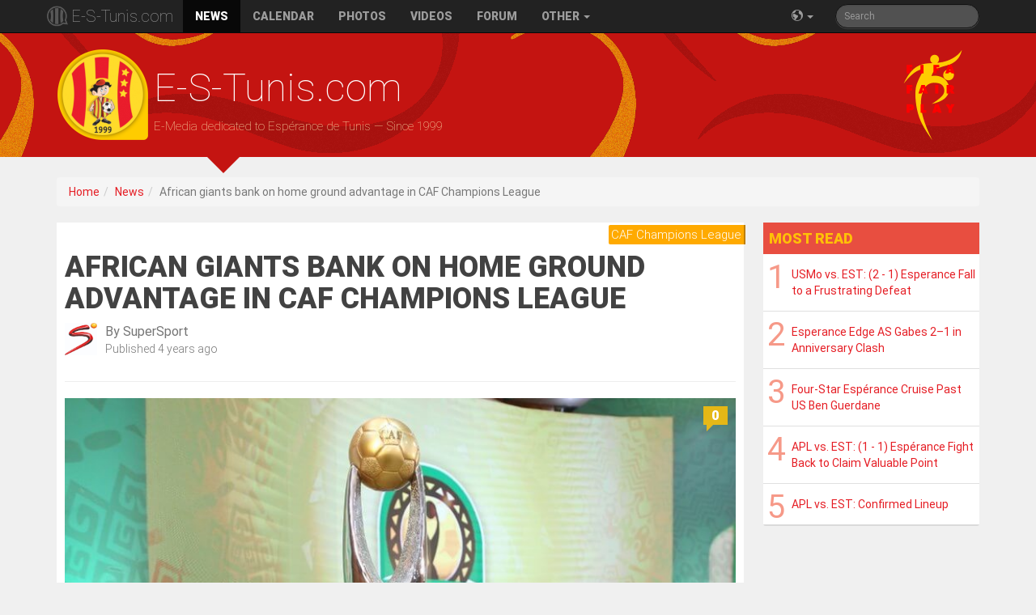

--- FILE ---
content_type: text/html; charset=UTF-8
request_url: https://e-s-tunis.com/fr/news/2022/04/22/14451-african-giants-bank-on-home-ground-advantage-in-caf-champions-league
body_size: 5379
content:
<!doctype html><html class="no-js" lang="en" itemscope itemtype="http://schema.org/WebSite"><head><meta charset="utf-8"><meta http-equiv="x-ua-compatible" content="ie=edge"><title itemprop="name">African giants bank on home ground advantage in CAF Champions League</title><meta name=description content="African giants will be banking on their home ground advantage in their CAF Champions League quarter-final second-leg encounters.

Two-time African champions Wydad Casablanca are set to welcome Algerian..."><meta name="author" content="https://plus.google.com/114671849437388435903"><meta name="publisher" content="https://plus.google.com/114671849437388435903"><meta name=viewport content="width=device-width, initial-scale=1, minimal-ui"><meta name=mobile-web-app-capable content=yes><meta name=apple-mobile-web-app-capable content=yes><meta name=apple-mobile-web-app-status-bar-style content=black><meta name=apple-mobile-web-app-title content="African giants bank on home ground advantage in CAF Champions League"><meta name="theme-color" content="#ffc107"><link rel="icon" sizes="144x144" href="/apple-touch-icon-precomposed.png"><link rel="alternate" type="application/rss+xml" title="E-S-Tunis.com RSS Channel" href="https://feeds.feedburner.com/estuniscom_feed_en"><link rel="canonical" href="https://e-s-tunis.com/en/news/2022/04/22/14451-african-giants-bank-on-home-ground-advantage-in-caf-champions-league" itemprop="url"><meta name="keywords" content="ES Sétif,CAF Champions League,Raja Casablanca,Al Ahly,Esperance of Tunisia,Mamelodi Sundowns,Semi-Finals,Wydad Casablanca,Quarterfinals,Semifinals,CR Belouizdad,Petro de Luanda"><meta name="news_keywords" content="ES Sétif,CAF Champions League,Raja Casablanca,Al Ahly,Esperance of Tunisia,Mamelodi Sundowns,Semi-Finals,Wydad Casablanca,Quarterfinals,Semifinals,CR Belouizdad,Petro de Luanda"><meta name="twitter:card" content="summary_large_image"><meta name="twitter:site" content="@ESTuniscom"><meta name="twitter:creator" content="@ESTuniscom"><meta name="twitter:title" content="African giants bank on home ground advantage in CAF Champions League"><meta name="twitter:description" content="African giants will be banking on their home ground advantage in their CAF Champions League quarter-final second-leg encounters.

Two-time African champions Wydad Casablanca are set to welcome Algerian..."><meta name="twitter:image:src" content="https://e-s-tunis.com/images/news/2022/04/22/1650630351_img.jpg"><meta property="og:type" content="article"><meta property="og:site_name" content="E-S-Tunis.com"><meta property="og:published_time" content="2022-04-22T13:30:16+01:00"><meta property="article:author" content="ESTuniscom"><meta property="article:published_time" content="2022-04-22T13:30:16+01:00"><meta property="article:publisher" content="https://www.facebook.com/pages/Esp%C3%A9rance-de-Tunis/217052358376423"><meta property="article:section" content="CAF Champions League"><meta property="article:tag" content="ES Sétif"><meta property="article:tag" content="CAF Champions League"><meta property="article:tag" content="Raja Casablanca"><meta property="article:tag" content="Al Ahly"><meta property="article:tag" content="Esperance of Tunisia"><meta property="article:tag" content="Mamelodi Sundowns"><meta property="article:tag" content="Semi-Finals"><meta property="article:tag" content="Wydad Casablanca"><meta property="article:tag" content="Quarterfinals"><meta property="article:tag" content="Semifinals"><meta property="article:tag" content="CR Belouizdad"><meta property="article:tag" content="Petro de Luanda"><meta property="og:title" content="African giants bank on home ground advantage in CAF Champions League"><meta property="og:description" content="African giants will be banking on their home ground advantage in their CAF Champions League quarter-final second-leg encounters.

Two-time African champions Wydad Casablanca are set to welcome Algerian..."><meta property="og:image" content="https://e-s-tunis.com/images/news/2022/04/22/1650630351_img.jpg"><meta property="og:url" content="https://e-s-tunis.com/en/news/2022/04/22/14451-african-giants-bank-on-home-ground-advantage-in-caf-champions-league"><link rel="amphtml" href="https://e-s-tunis.com/en/amp/2022/04/22/14451-african-giants-bank-on-home-ground-advantage-in-caf-champions-league"/><link type="text/css" rel="stylesheet" href="https://fonts.googleapis.com/css?family=RobotoDraft:400,900,400italic,100,300" /><link type="text/css" rel="stylesheet" href="https://fonts.googleapis.com/earlyaccess/notokufiarabic.css" /><link rel="stylesheet" href="/css/estunis.css?l" media="screen"><link rel="stylesheet" href="/css/news.css?d" media="screen"><script src="/js/vendor/modernizr-2.8.3-respond-1.4.2.min.js"></script><script src="//instant.page/3.0.0" type="module" defer integrity="sha384-OeDn4XE77tdHo8pGtE1apMPmAipjoxUQ++eeJa6EtJCfHlvijigWiJpD7VDPWXV1"></script></head><body><!--[if lt IE 8]><p class="browsehappy">Vous utilisez un <strong>vieux</strong> navigateur, qui n'est plus maintenu. Nous vous recommandons vivement <a href="http://browsehappy.com/">la mise à jour de votre navigateur</a> afin de profiter de toutes les fonctionnalités de notre site.</p><![endif]--><nav class="navbar navbar-inverse navbar-fixed-top" role="navigation"><div class="container"><div class="navbar-header"><button type="button" class="navbar-toggle" data-toggle="collapse" data-target=".navbar-responsive-collapse"><span class="sr-only">Toggle navigation</span><span class="icon-bar"></span><span class="icon-bar"></span><span class="icon-bar"></span></button><a class="navbar-brand" href="/en" lang="fr">E-S-Tunis.com</a></div><div class="navbar-collapse collapse navbar-responsive-collapse"><ul class="nav navbar-nav"><li class="active"><a href="/en">News</a></li><li><a href="/saison/calendrier#current">Calendar</a></li><li><a href="/photos">Photos</a></li><li><a href="/videos">Videos</a></li><li><a href="/forum/index.php">Forum</a></li><li class="dropdown"><a href="#" class="dropdown-toggle" data-toggle="dropdown">Other <span class="caret"></span></a><ul class="dropdown-menu" role="menu" aria-labelledby="dropdownMenu"><li role="presentation" class="dropdown-header">Current Season</li><li role="presentation" class="disabled"><a role="menuitem" tabindex="-1" class="disabled" href="#">Team</a></li><li role="presentation"><a role="menuitem" tabindex="-1" href="/saison/mercato">Transfer Market</a></li><li role="presentation"><a role="menuitem" tabindex="-1" href="/saison/classement">Ligue 1 Table</a></li><li role="presentation" class="disabled"><a role="menuitem" tabindex="-1" href="#">Live</a></li><li role="presentation"><a role="menuitem" tabindex="-1" href="/playerofthematch">Man of the match</a></li><li role="presentation"><a role="menuitem" tabindex="-1" href="/playerofthemonth">Joueur du mois</a></li></ul></li></ul><form class="navbar-form navbar-right hidden-sm" role="search" method="get" id="searchform" action="/search/"><div class="form-group"><input name="q" id="s" type="text" class="form-control input-sm search-query" placeholder="Search" /></div></form><ul class="nav navbar-nav navbar-right"><li><a href="#" class="dropdown-toggle" data-toggle="dropdown"><span class="icon-earth"></span>&nbsp;<span class="caret"></span></a><ul class="dropdown-menu" role="menu" aria-labelledby="dropdownMenu"><li role="presentation"><a role="menuitem" tabindex="-1" href="/fr" lang="fr">Français</a></li><li role="presentation" class="active"><a role="menuitem" tabindex="-1" href="/en" lang="en">English</a></li><li role="presentation"><a role="menuitem" tabindex="-1" href="/ar" lang="ar">العربية</a></li></ul></li></ul></div></div></nav><header class="hidden-xs"><div class="container"><div id="title"><h1 lang="fr">E-S-Tunis.com</h1><p>E-Media dedicated to Espérance de Tunis &mdash; Since 1999</p></div></div><div class="nsarrow"></div></header><div id="main" class="container"><ol class="breadcrumb hidden-xs"><li><a href="/en">Home</a></li><li><a href="/en">News</a></li><li class="active">African giants bank on home ground advantage in CAF Champions League</li></ol><div class="row"><div class="col-xs-12 col-sm-8 col-md-9"><article class="hnews hentry" itemscope itemtype="http://schema.org/NewsArticle"><header><div class="cat"><span itemprop="articleSection" class="category foot">CAF Champions League</span></div><h1 class="entry-title" itemprop="headline">African giants bank on home ground advantage in CAF Champions League</h1><div><div id="profile" class="pull-left"><span><img src="https://e-s-tunis.com/images/logo/partner/supersport.png" width="40" height="40" alt="" /></span></div><div class="clearfix"><p class="article-date"><span class="redactor">By <span itemprop="creator" class="byline author vcard fn">SuperSport</span></span><br>Published <time itemprop="datePublished" class="published updated" datetime="2022-04-22T13:30:16+01:00">22-04-2022</time></p></div></div><hr></header><div class="entry-content"><figure class="main-img"><img itemprop="image" alt="Aiming for the CAF Champions League semis. Photo | BackpagePix" src="https://e-s-tunis.com/images/news/2022/04/22/1650630351_img.jpg" /><figcaption>Aiming for the CAF Champions League semis. Photo | BackpagePix</figcaption><a href="#comments"><p class="comments">...</p></a></figure><div class="row"><div class="col-md-11 col-md-push-1" itemprop="articleBody"><p>African giants will be banking on their home ground advantage in their CAF Champions League quarter-final second-leg encounters.</p>

<p>Two-time African champions Wydad Casablanca are set to welcome Algerian side CR Belouizdad at the Stade Mohammed V in Morocco on Sunday at midnight.</p>

<p>Wydad are leading 1-0 on aggregate courtesy of Guy Mbenza&#39;s second-half goal in the first-leg encounter which was played in Algeria on April 16.</p>

<p>Meanwhile, four-time African champions Esperance de Tunis will play host to ES Setif of Algeria at the Stade Hammadi Agrebi in Tunisia on Friday night.</p>

<p>Setif were held to a 0-0 draw by the Tunisian champions in the first-leg clash in Algeria on April 15 with Esperance dominating the game without scoring.</p>

<p>While Mamelodi Sundowns, who lifted the 2016 Champions League title, will be desperate for a win when they host Petro de Luanda at FNB Stadium on Saturday afternoon.</p>

<p>The South African champions are trailing 2-1 on aggregate having suffered a surprise defeat to Petro in the first-leg encounter in Angola on April 16.</p>

<p>Lastly, defending champions Al Ahly will be looking to avoid a defeat in order to progress to the semi-finals when they face Raja Casablanca of Morocco on Saturday at midnight.</p>

<p>The two teams will meet at the Stade Mohammed V in Morocco with Al Ahly having claimed a 2-1 win in the first-leg match in Egypt on April 16.</p>

<p>The winner on aggregate between Al Ahly and Raja will take on either Esperance or Setif in the semi-finals, while Sundowns or Petro will face Wydad or Belouizdad in the last four.&nbsp;</p>

<p><strong>CAF Champions League - Quarter-finals&nbsp;second-leg fixtures</strong></p>

<p><em>Friday, April 22</em><br />
22h00 - <strong>Esperance de Tunis </strong>v ES Setif</p>

<p><em>Saturday, April 23</em><br />
17h00 -&nbsp;Mamelodi Sundowns&nbsp;v Petro de Luanda<br />
23h00 - Raja Casablanca v Al Ahly</p>

<p><em>Sunday, April 24</em><br />
23h00 - Wydad Casablanca v CR Belouizdad</p>

<p>&nbsp;</p>
</div><div id="socialbar" class="col-md-1 col-md-pull-11"><a target="_blank" href="//twitter.com/share?text=African giants bank on home ground advantage in CAF Champions League&url=https://e-s-tunis.com/en/news/2022/04/22/14451-african-giants-bank-on-home-ground-advantage-in-caf-champions-league" rel="nofollow" data-toggle="tooltip" data-placement="right" title="Share on Twitter"><span class="icon-twitter"></span></a> <a target="_blank" href="//www.facebook.com/sharer.php?u=https://e-s-tunis.com/en/news/2022/04/22/14451-african-giants-bank-on-home-ground-advantage-in-caf-champions-league" rel="nofollow" data-toggle="tooltip" data-placement="right" title="Share on Facebook"><span class="icon-facebook"></span></a></div></div><div class="clearfix"></div></div><footer><p itemprop="keywords"><i class="icon-tags"></i> <a href="/search/?q=ES Sétif" rel="tag"><span class="badge">ES Sétif</span></a> <a href="/search/?q=CAF Champions League" rel="tag"><span class="badge">CAF Champions League</span></a> <a href="/search/?q=Raja Casablanca" rel="tag"><span class="badge">Raja Casablanca</span></a> <a href="/search/?q=Al Ahly" rel="tag"><span class="badge">Al Ahly</span></a> <a href="/search/?q=Esperance of Tunisia" rel="tag"><span class="badge">Esperance of Tunisia</span></a> <a href="/search/?q=Mamelodi Sundowns" rel="tag"><span class="badge">Mamelodi Sundowns</span></a> <a href="/search/?q=Semi-Finals" rel="tag"><span class="badge">Semi-Finals</span></a> <a href="/search/?q=Wydad Casablanca" rel="tag"><span class="badge">Wydad Casablanca</span></a> <a href="/search/?q=Quarterfinals" rel="tag"><span class="badge">Quarterfinals</span></a> <a href="/search/?q=Semifinals" rel="tag"><span class="badge">Semifinals</span></a> <a href="/search/?q=CR Belouizdad" rel="tag"><span class="badge">CR Belouizdad</span></a> <a href="/search/?q=Petro de Luanda" rel="tag"><span class="badge">Petro de Luanda</span></a></p></footer></article><aside id="previous-next"><a id="previous" class="col-lg-6" href="/fr/news/2022/04/21/14450-who-will-make-the-last-four"><i class="icon-page-prev"></i> Who will make the last four? </a><a id="next" class="col-lg-6" href="/fr/news/2022/07/03/14523-african-super-league-launch-details-afcon-2023-and-champions-league-key-decisions"> African Super League launch details, AFCON 2023 and Champions League key decisions  <i class="icon-page-next"></i></a><div class="clearfix"></div></aside>            <a id="comments"></a><button id="comment-button" data-article-id="14451" type="button" class="btn-lg btn-block btn-warning show" data-loading-text="Loading..." autocomplete="off">No Comments &mdash; Comment</button>
            <aside id="commentaires" class="hidden">
                <h2><i class="icon-bubbles"></i>  Comments</h2>
                <div id="popover_content_wrapper" class="hidden">
                  <form action="/forum/login.php?action=in" method="post" role="form">
                    <div class="form-group">
                      <label for="user">Username</label>
                      <input type="text" class="form-control" id="user" name="req_username" placeholder="User" />
                    </div>
                    <div class="form-group">
                      <label for="password">Password</label>
                      <input type="password" class="form-control" id="password" name="req_password" placeholder="Password" />
                      <input type="hidden" name="form_sent" value="1" />
                      <input type="hidden" name="redirect_url" value="https://e-s-tunis.com/fr/news/2022/04/22/14451-african-giants-bank-on-home-ground-advantage-in-caf-champions-league" />
                    </div>
                      <button type="submit" class="btn btn-block btn-primary">Login</button>
                  </form>
                </div>
            </aside>
        </div>
        <div class="col-xs-12 col-sm-4 col-md-3 sidebar">
            <div class="bloc" id="recent">
                <h4>Most Read</h4>
                <ol><li><a href="/en/news/2026/01/19/15814-usmo-vs-est-2-1-esperance-fall-to-a-frustrating-defeat">USMo vs. EST: (2 - 1) Esperance Fall to a Frustrating Defeat</a></li><li><a href="/en/news/2026/01/16/15808-esperance-edge-as-gabes-2-1-in-anniversary-clash">Esperance Edge AS Gabes 2–1 in Anniversary Clash</a></li><li><a href="/en/news/2026/01/10/15801-four-star-espérance-cruise-past-us-ben-guerdane">Four-Star Espérance Cruise Past US Ben Guerdane</a></li><li><a href="/en/news/2025/11/29/15779-apl-vs-est-1-1-espérance-fight-back-to-claim-valuable-point">APL vs. EST: (1 - 1) Espérance Fight Back to Claim Valuable Point</a></li><li><a href="/en/news/2025/11/29/15777-apl-vs-est-confirmed-lineup">APL vs. EST: Confirmed Lineup</a></li></ol>            </div>
        </div>
    </div>

        </div>
        <div class="modal fade footermodal" tabindex="-1" role="dialog" aria-labelledby="footermodallabel" aria-hidden="true">
          <div class="modal-dialog modal-lg">
            <div class="modal-content"></div>
          </div>
        </div>
        <footer class="btm">
          <div class="container">
              <p><a href="/misc/about.html" data-toggle="modal" data-target=".footermodal">About</a> &nbsp; &mdash; &nbsp; <a href="/misc/conditions.html" data-toggle="modal" data-target=".footermodal">Terms and Conditions</a> &nbsp; &mdash; &nbsp; <a href="/misc/faq.html" data-toggle="modal" data-target=".footermodal">F.A.Q.</a> &nbsp; &mdash; &nbsp; <a href="/misc/contact.html" data-toggle="modal" data-target=".footermodal">Contact Us</a></p>
              <p class="soc"><a href="https://twitter.com/ESTuniscom"><span class="icon-twitter"></span></a> &nbsp; <a href="https://www.facebook.com/E.S.Tunis.com.1999"><span class="icon-facebook"></span></a> &nbsp; <a href="https://feeds.feedburner.com/estuniscom_feed_en"><span class="icon-feed"></span></a></p>
              <hr>
              <p><em>&copy; 1999&ndash;2024 &nbsp; E-S-Tunis.com &nbsp; &mdash; &nbsp; All Rights Reserved</em></p>
          </div>
        </footer>
        <script src="https://ajax.googleapis.com/ajax/libs/jquery/1.12.0/jquery.min.js"></script>
        <script>window.jQuery || document.write('<script src="/js/vendor/jquery-1.12.0.min.js"><\/script>')</script>
        <script src="/js/estunis.js?b"></script>
        <script src="/js/news.js?g"></script>        <script>
          (function(i,s,o,g,r,a,m){i['GoogleAnalyticsObject']=r;i[r]=i[r]||function(){
          (i[r].q=i[r].q||[]).push(arguments)},i[r].l=1*new Date();a=s.createElement(o),
          m=s.getElementsByTagName(o)[0];a.async=1;a.src=g;m.parentNode.insertBefore(a,m)
          })(window,document,'script','https://www.google-analytics.com/analytics.js','ga');
          ga('create', 'UA-41395234-1', 'auto');ga('send', 'pageview');
        </script>
    </body>
</html>


--- FILE ---
content_type: text/css; charset=utf-8
request_url: https://e-s-tunis.com/css/news.css?d
body_size: 1295
content:
.sidebar .bloc{background-color:#fff;border-bottom:2px solid #dadada;margin-bottom:7px;-webkit-border-radius:0 0 3px 3px;-moz-border-radius:0 0 3px 3px;-ms-border-radius:0 0 3px 3px;-o-border-radius:0 0 3px 3px;border-radius:0 0 3px 3px}.sidebar .bloc h4{font-weight:700;text-transform:uppercase;color:#ffc107;background:#e84e40;padding:10px 7px;margin:0}#recent ol{background:#fff;padding:0;margin:0;color:#f69988;counter-reset:li}#recent ol li{padding:15px 5px 15px 35px;margin:0;border-bottom:1px solid #e0e0e0;list-style:none;position:relative}#recent ol li:before{content:counter(li);counter-increment:li;position:absolute;left:5px;top:0;font-size:4rem;font-weight:400}#recent ol li:last-child{border:0}#recent ol li:hover{background-color:#ffecb3;outline:0;-webkit-transition:background .2s ease-out;-moz-transition:background .2s ease-out;-o-transition:background .2s ease-out;transition:background .2s ease-out;border-right:solid 5px #f69988}#recent ol li:hover a{color:#e51c23;text-decoration:none}#poll{background:#ffd}#poll form{padding:0 20px}figure .comments{position:absolute;top:0;right:0;margin:10px;padding:0 10px;background:rgba(255,193,7,.85);color:#fff;font-weight:700}figure .comments:after{content:'';border-top:0 solid transparent;border-left:8px solid rgba(255,193,7,.85);border-bottom:8px solid transparent;border-right:none;position:absolute;bottom:-8px;left:4px}.foot{color:#fff;background-color:#fa0;border-right:2px solid #bd7e00}.hand{color:#a80;background-color:#fe0;border-right:2px solid #bdb000}.volley{color:#fff;background-color:#09f;border-right:2px solid #0071bd}.video2{color:#fff;background-color:#e40;border-right:2px solid #ac3100}.gallery{color:#fff;background-color:#1b1;border-right:2px solid #0b7e0b}.other{color:#bbb;background-color:#f5f5f5;border-right:2px solid #d4d4d4}#socialbar{font-size:2em;text-align:right}#socialbar a{text-decoration:none}article{background-color:#fff;border-bottom:2px solid #dadada;margin-bottom:7px;-webkit-border-radius:0 0 3px 3px;-moz-border-radius:0 0 3px 3px;-ms-border-radius:0 0 3px 3px;-o-border-radius:0 0 3px 3px;border-radius:0 0 3px 3px;padding:5px 10px;font-weight:300;color:#424242}article h1{font-weight:900;text-transform:uppercase}article .lead{font-size:21px}article .entry-content{font-size:1.2em}article .main-img{position:relative;width:100%;height:auto;max-height:30em;overflow:hidden;margin:20px 0}article .main-img img{width:100%}article .main-img figcaption{z-index:100;position:absolute;bottom:0;left:0;color:#fff;background:#000;padding:5px;opacity:.8;width:100%}article .image{max-width:100%!important;text-align:center}article .image img{max-width:100%!important;height:auto;border:1px solid #bdbdbd;padding:4px}article .image>figcaption{caption-side:bottom;color:#aaa;font-style:italic;margin-bottom:10px}article img{max-width:100%}article footer{margin-top:20px}#profile{margin-right:10px}.article-date{color:#757575}.redactor{font-size:1.6rem;font-weight:400}.pointer{cursor:pointer}.cat{text-align:right;margin-bottom:-10px}.category{padding:3px;margin-right:-12px;font-size:1.5rem;-webkit-border-radius:2px 0 0 2px;-moz-border-radius:2px 0 0 2px;-ms-border-radius:2px 0 0 2px;-o-border-radius:2px 0 0 2px;border-radius:2px 0 0 2px}#commentaires,#previous-next{background-color:#fff;border-bottom:2px solid #dadada;margin-bottom:7px;-webkit-border-radius:0 0 3px 3px;-moz-border-radius:0 0 3px 3px;-ms-border-radius:0 0 3px 3px;-o-border-radius:0 0 3px 3px;border-radius:0 0 3px 3px;padding:5px 10px}#comment-button{font-variant:small-caps}@media (max-width:768px){#comment-button{margin-bottom:10px}}.login{padding:10px;text-align:center}.comment .message{margin-left:55px;margin-top:-40px}.comment .name{font-weight:700}.comment img{width:40px;height:40px;border:2px solid transparent;border-radius:50%!important}.comment:after{display:table;content:" ";clear:both}.comment:before{display:table;content:" "}.comment .index{margin-left:25px}#next{text-align:right}#next,#previous{padding:10px;display:block;font-size:1.4em;font-weight:300;text-transform:uppercase}.icon-page-next,.icon-page-prev{color:#ffecb3;font-size:.9em}.hnews{-webkit-user-select:none;-webkit-touch-callout:none;-moz-user-select:none;-ms-user-select:none;user-select:none;}